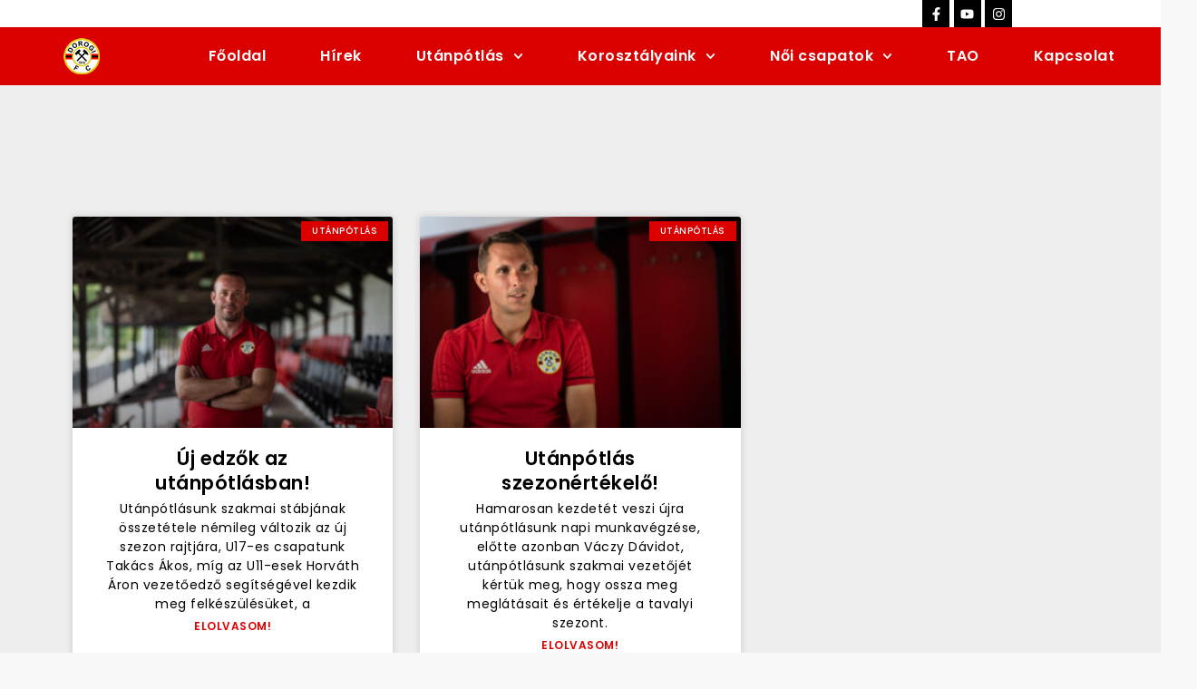

--- FILE ---
content_type: text/css
request_url: http://dorogifc.hu/wp-content/uploads/elementor/css/post-66.css?ver=1753377341
body_size: 9602
content:
.elementor-66 .elementor-element.elementor-element-14076de > .elementor-container > .elementor-column > .elementor-widget-wrap{align-content:center;align-items:center;}.elementor-66 .elementor-element.elementor-element-14076de > .elementor-background-overlay{background-color:var( --e-global-color-primary );opacity:1;}.elementor-66 .elementor-element.elementor-element-14076de > .elementor-container{min-height:0px;}.elementor-bc-flex-widget .elementor-66 .elementor-element.elementor-element-713c957.elementor-column .elementor-widget-wrap{align-items:center;}.elementor-66 .elementor-element.elementor-element-713c957.elementor-column.elementor-element[data-element_type="column"] > .elementor-widget-wrap.elementor-element-populated{align-content:center;align-items:center;}.elementor-66 .elementor-element.elementor-element-713c957.elementor-column > .elementor-widget-wrap{justify-content:center;}.elementor-widget-theme-site-title .elementor-heading-title{font-family:var( --e-global-typography-primary-font-family ), Sans-serif;font-weight:var( --e-global-typography-primary-font-weight );}.elementor-66 .elementor-element.elementor-element-f966519{text-align:center;}.elementor-66 .elementor-element.elementor-element-f966519 .elementor-heading-title{color:var( --e-global-color-text );}.elementor-66 .elementor-element.elementor-element-e063b10 > .elementor-element-populated{text-align:center;}.elementor-bc-flex-widget .elementor-66 .elementor-element.elementor-element-fa6382d.elementor-column .elementor-widget-wrap{align-items:center;}.elementor-66 .elementor-element.elementor-element-fa6382d.elementor-column.elementor-element[data-element_type="column"] > .elementor-widget-wrap.elementor-element-populated{align-content:center;align-items:center;}.elementor-66 .elementor-element.elementor-element-fa6382d.elementor-column > .elementor-widget-wrap{justify-content:center;}.elementor-66 .elementor-element.elementor-element-fa6382d > .elementor-widget-wrap > .elementor-widget:not(.elementor-widget__width-auto):not(.elementor-widget__width-initial):not(:last-child):not(.elementor-absolute){margin-bottom:0px;}.elementor-66 .elementor-element.elementor-element-672d815{--grid-template-columns:repeat(0, auto);--icon-size:15px;--grid-column-gap:0px;--grid-row-gap:0px;}.elementor-66 .elementor-element.elementor-element-672d815 .elementor-widget-container{text-align:center;}.elementor-66 .elementor-element.elementor-element-672d815 .elementor-social-icon{background-color:var( --e-global-color-primary );}.elementor-66 .elementor-element.elementor-element-672d815 .elementor-social-icon i{color:var( --e-global-color-text );}.elementor-66 .elementor-element.elementor-element-672d815 .elementor-social-icon svg{fill:var( --e-global-color-text );}.elementor-66 .elementor-element.elementor-element-672d815 .elementor-social-icon:hover{background-color:var( --e-global-color-text );}.elementor-66 .elementor-element.elementor-element-672d815 .elementor-social-icon:hover i{color:var( --e-global-color-primary );}.elementor-66 .elementor-element.elementor-element-672d815 .elementor-social-icon:hover svg{fill:var( --e-global-color-primary );}.elementor-66 .elementor-element.elementor-element-b6db249 > .elementor-container > .elementor-column > .elementor-widget-wrap{align-content:center;align-items:center;}.elementor-66 .elementor-element.elementor-element-b6db249:not(.elementor-motion-effects-element-type-background), .elementor-66 .elementor-element.elementor-element-b6db249 > .elementor-motion-effects-container > .elementor-motion-effects-layer{background-color:#DB0000;}.elementor-66 .elementor-element.elementor-element-b6db249 > .elementor-container{max-width:1600px;}.elementor-66 .elementor-element.elementor-element-b6db249{transition:background 0.3s, border 0.3s, border-radius 0.3s, box-shadow 0.3s;margin-top:0px;margin-bottom:0px;padding:0px 0px 0px 0px;z-index:2;}.elementor-66 .elementor-element.elementor-element-b6db249 > .elementor-background-overlay{transition:background 0.3s, border-radius 0.3s, opacity 0.3s;}.elementor-bc-flex-widget .elementor-66 .elementor-element.elementor-element-a757da7.elementor-column .elementor-widget-wrap{align-items:center;}.elementor-66 .elementor-element.elementor-element-a757da7.elementor-column.elementor-element[data-element_type="column"] > .elementor-widget-wrap.elementor-element-populated{align-content:center;align-items:center;}.elementor-66 .elementor-element.elementor-element-a757da7.elementor-column > .elementor-widget-wrap{justify-content:center;}.elementor-66 .elementor-element.elementor-element-a757da7 > .elementor-widget-wrap > .elementor-widget:not(.elementor-widget__width-auto):not(.elementor-widget__width-initial):not(:last-child):not(.elementor-absolute){margin-bottom:0px;}.elementor-widget-image .widget-image-caption{font-family:var( --e-global-typography-text-font-family ), Sans-serif;font-weight:var( --e-global-typography-text-font-weight );}.elementor-bc-flex-widget .elementor-66 .elementor-element.elementor-element-ace8057.elementor-column .elementor-widget-wrap{align-items:center;}.elementor-66 .elementor-element.elementor-element-ace8057.elementor-column.elementor-element[data-element_type="column"] > .elementor-widget-wrap.elementor-element-populated{align-content:center;align-items:center;}.elementor-66 .elementor-element.elementor-element-ace8057.elementor-column > .elementor-widget-wrap{justify-content:center;}.elementor-widget-nav-menu .elementor-nav-menu .elementor-item{font-family:var( --e-global-typography-primary-font-family ), Sans-serif;font-weight:var( --e-global-typography-primary-font-weight );}.elementor-widget-nav-menu .elementor-nav-menu--dropdown .elementor-item, .elementor-widget-nav-menu .elementor-nav-menu--dropdown  .elementor-sub-item{font-family:var( --e-global-typography-accent-font-family ), Sans-serif;font-weight:var( --e-global-typography-accent-font-weight );}.elementor-66 .elementor-element.elementor-element-4ed9e51{z-index:0;--e-nav-menu-horizontal-menu-item-margin:calc( 10px / 2 );}.elementor-66 .elementor-element.elementor-element-4ed9e51 .elementor-menu-toggle{margin:0 auto;background-color:#00000000;}.elementor-66 .elementor-element.elementor-element-4ed9e51 .elementor-nav-menu .elementor-item{font-family:var( --e-global-typography-primary-font-family ), Sans-serif;font-weight:var( --e-global-typography-primary-font-weight );}.elementor-66 .elementor-element.elementor-element-4ed9e51 .elementor-nav-menu--main .elementor-item{color:var( --e-global-color-text );fill:var( --e-global-color-text );padding-left:25px;padding-right:25px;padding-top:12px;padding-bottom:12px;}.elementor-66 .elementor-element.elementor-element-4ed9e51 .elementor-nav-menu--main .elementor-item:hover,
					.elementor-66 .elementor-element.elementor-element-4ed9e51 .elementor-nav-menu--main .elementor-item.elementor-item-active,
					.elementor-66 .elementor-element.elementor-element-4ed9e51 .elementor-nav-menu--main .elementor-item.highlighted,
					.elementor-66 .elementor-element.elementor-element-4ed9e51 .elementor-nav-menu--main .elementor-item:focus{color:var( --e-global-color-text );fill:var( --e-global-color-text );}.elementor-66 .elementor-element.elementor-element-4ed9e51 .elementor-nav-menu--main .elementor-item.elementor-item-active{color:var( --e-global-color-text );}.elementor-66 .elementor-element.elementor-element-4ed9e51 .elementor-nav-menu--main:not(.elementor-nav-menu--layout-horizontal) .elementor-nav-menu > li:not(:last-child){margin-bottom:10px;}.elementor-66 .elementor-element.elementor-element-4ed9e51 .elementor-nav-menu--dropdown a, .elementor-66 .elementor-element.elementor-element-4ed9e51 .elementor-menu-toggle{color:var( --e-global-color-text );}.elementor-66 .elementor-element.elementor-element-4ed9e51 .elementor-nav-menu--dropdown{background-color:var( --e-global-color-secondary );}.elementor-66 .elementor-element.elementor-element-4ed9e51 .elementor-nav-menu--dropdown a:hover,
					.elementor-66 .elementor-element.elementor-element-4ed9e51 .elementor-nav-menu--dropdown a.elementor-item-active,
					.elementor-66 .elementor-element.elementor-element-4ed9e51 .elementor-nav-menu--dropdown a.highlighted{background-color:#000000;}.elementor-66 .elementor-element.elementor-element-4ed9e51 .elementor-nav-menu--dropdown .elementor-item, .elementor-66 .elementor-element.elementor-element-4ed9e51 .elementor-nav-menu--dropdown  .elementor-sub-item{font-family:var( --e-global-typography-primary-font-family ), Sans-serif;font-weight:var( --e-global-typography-primary-font-weight );}.elementor-66 .elementor-element.elementor-element-4ed9e51 .elementor-nav-menu--dropdown a{padding-left:10px;padding-right:10px;padding-top:10px;padding-bottom:10px;}.elementor-66 .elementor-element.elementor-element-4ed9e51 .elementor-nav-menu--main > .elementor-nav-menu > li > .elementor-nav-menu--dropdown, .elementor-66 .elementor-element.elementor-element-4ed9e51 .elementor-nav-menu__container.elementor-nav-menu--dropdown{margin-top:10px !important;}.elementor-theme-builder-content-area{height:400px;}.elementor-location-header:before, .elementor-location-footer:before{content:"";display:table;clear:both;}@media(min-width:768px){.elementor-66 .elementor-element.elementor-element-713c957{width:14.954%;}.elementor-66 .elementor-element.elementor-element-e063b10{width:44.35%;}.elementor-66 .elementor-element.elementor-element-fa6382d{width:15.63%;}.elementor-66 .elementor-element.elementor-element-a757da7{width:14.012%;}.elementor-66 .elementor-element.elementor-element-ace8057{width:85.988%;}}

--- FILE ---
content_type: text/css
request_url: http://dorogifc.hu/wp-content/uploads/elementor/css/post-358.css?ver=1753377341
body_size: 15521
content:
.elementor-358 .elementor-element.elementor-element-65b01cfe:not(.elementor-motion-effects-element-type-background), .elementor-358 .elementor-element.elementor-element-65b01cfe > .elementor-motion-effects-container > .elementor-motion-effects-layer{background-color:var( --e-global-color-secondary );}.elementor-358 .elementor-element.elementor-element-65b01cfe > .elementor-container{min-height:0px;}.elementor-358 .elementor-element.elementor-element-65b01cfe{transition:background 0.3s, border 0.3s, border-radius 0.3s, box-shadow 0.3s;padding:10px 0px 0px 0px;}.elementor-358 .elementor-element.elementor-element-65b01cfe > .elementor-background-overlay{transition:background 0.3s, border-radius 0.3s, opacity 0.3s;}.elementor-widget-heading .elementor-heading-title{font-family:var( --e-global-typography-primary-font-family ), Sans-serif;font-weight:var( --e-global-typography-primary-font-weight );}.elementor-358 .elementor-element.elementor-element-bd02f60{text-align:center;}.elementor-358 .elementor-element.elementor-element-bd02f60 .elementor-heading-title{font-family:var( --e-global-typography-primary-font-family ), Sans-serif;font-weight:var( --e-global-typography-primary-font-weight );color:var( --e-global-color-text );}.elementor-widget-image .widget-image-caption{font-family:var( --e-global-typography-text-font-family ), Sans-serif;font-weight:var( --e-global-typography-text-font-weight );}.elementor-358 .elementor-element.elementor-element-2df6ca4 > .elementor-widget-container{margin:-40px -40px -40px -40px;padding:0px 0px 0px 0px;}.elementor-358 .elementor-element.elementor-element-2df6ca4{text-align:center;}.elementor-358 .elementor-element.elementor-element-2df6ca4:hover img{opacity:1;}.elementor-358 .elementor-element.elementor-element-6eb76fd > .elementor-container{min-height:75px;}.elementor-358 .elementor-element.elementor-element-6eb76fd{margin-top:10px;margin-bottom:10px;}.elementor-358 .elementor-element.elementor-element-1f934fa5:not(.elementor-motion-effects-element-type-background), .elementor-358 .elementor-element.elementor-element-1f934fa5 > .elementor-motion-effects-container > .elementor-motion-effects-layer{background-color:#000000;}.elementor-358 .elementor-element.elementor-element-1f934fa5{transition:background 0.3s, border 0.3s, border-radius 0.3s, box-shadow 0.3s;}.elementor-358 .elementor-element.elementor-element-1f934fa5 > .elementor-background-overlay{transition:background 0.3s, border-radius 0.3s, opacity 0.3s;}.elementor-358 .elementor-element.elementor-element-1038d50b > .elementor-container > .elementor-column > .elementor-widget-wrap{align-content:flex-start;align-items:flex-start;}.elementor-358 .elementor-element.elementor-element-1038d50b:not(.elementor-motion-effects-element-type-background), .elementor-358 .elementor-element.elementor-element-1038d50b > .elementor-motion-effects-container > .elementor-motion-effects-layer{background-color:var( --e-global-color-primary );}.elementor-358 .elementor-element.elementor-element-1038d50b{transition:background 0.3s, border 0.3s, border-radius 0.3s, box-shadow 0.3s;margin-top:0px;margin-bottom:0px;padding:65px 0px 0px 0px;}.elementor-358 .elementor-element.elementor-element-1038d50b > .elementor-background-overlay{transition:background 0.3s, border-radius 0.3s, opacity 0.3s;}.elementor-358 .elementor-element.elementor-element-1038d50b > .elementor-shape-top .elementor-shape-fill{fill:#DB0000;}.elementor-358 .elementor-element.elementor-element-1038d50b > .elementor-shape-top svg{width:calc(150% + 1.3px);height:13px;}.elementor-358 .elementor-element.elementor-element-6ea47e27 > .elementor-element-populated{margin:0px 80px 0px 0px;--e-column-margin-right:80px;--e-column-margin-left:0px;}.elementor-widget-theme-site-logo .widget-image-caption{font-family:var( --e-global-typography-text-font-family ), Sans-serif;font-weight:var( --e-global-typography-text-font-weight );}.elementor-358 .elementor-element.elementor-element-60d89a4f img{width:120px;}.elementor-358 .elementor-element.elementor-element-6786fe82{text-align:center;}.elementor-358 .elementor-element.elementor-element-6786fe82 .elementor-heading-title{font-family:var( --e-global-typography-primary-font-family ), Sans-serif;font-weight:var( --e-global-typography-primary-font-weight );color:#ffffff;}.elementor-widget-icon-list .elementor-icon-list-item > .elementor-icon-list-text, .elementor-widget-icon-list .elementor-icon-list-item > a{font-family:var( --e-global-typography-text-font-family ), Sans-serif;font-weight:var( --e-global-typography-text-font-weight );}.elementor-358 .elementor-element.elementor-element-68c4ad47 .elementor-icon-list-items:not(.elementor-inline-items) .elementor-icon-list-item:not(:last-child){padding-bottom:calc(5px/2);}.elementor-358 .elementor-element.elementor-element-68c4ad47 .elementor-icon-list-items:not(.elementor-inline-items) .elementor-icon-list-item:not(:first-child){margin-top:calc(5px/2);}.elementor-358 .elementor-element.elementor-element-68c4ad47 .elementor-icon-list-items.elementor-inline-items .elementor-icon-list-item{margin-right:calc(5px/2);margin-left:calc(5px/2);}.elementor-358 .elementor-element.elementor-element-68c4ad47 .elementor-icon-list-items.elementor-inline-items{margin-right:calc(-5px/2);margin-left:calc(-5px/2);}body.rtl .elementor-358 .elementor-element.elementor-element-68c4ad47 .elementor-icon-list-items.elementor-inline-items .elementor-icon-list-item:after{left:calc(-5px/2);}body:not(.rtl) .elementor-358 .elementor-element.elementor-element-68c4ad47 .elementor-icon-list-items.elementor-inline-items .elementor-icon-list-item:after{right:calc(-5px/2);}.elementor-358 .elementor-element.elementor-element-68c4ad47 .elementor-icon-list-icon i{color:var( --e-global-color-text );transition:color 0.3s;}.elementor-358 .elementor-element.elementor-element-68c4ad47 .elementor-icon-list-icon svg{fill:var( --e-global-color-text );transition:fill 0.3s;}.elementor-358 .elementor-element.elementor-element-68c4ad47{--e-icon-list-icon-size:6px;--icon-vertical-offset:0px;}.elementor-358 .elementor-element.elementor-element-68c4ad47 .elementor-icon-list-icon{padding-right:0px;}.elementor-358 .elementor-element.elementor-element-68c4ad47 .elementor-icon-list-item > .elementor-icon-list-text, .elementor-358 .elementor-element.elementor-element-68c4ad47 .elementor-icon-list-item > a{font-family:var( --e-global-typography-text-font-family ), Sans-serif;font-weight:var( --e-global-typography-text-font-weight );}.elementor-358 .elementor-element.elementor-element-68c4ad47 .elementor-icon-list-text{color:rgba(255,255,255,0.79);transition:color 0.3s;}.elementor-358 .elementor-element.elementor-element-b2f044c{text-align:center;}.elementor-358 .elementor-element.elementor-element-b2f044c .elementor-heading-title{font-family:var( --e-global-typography-primary-font-family ), Sans-serif;font-weight:var( --e-global-typography-primary-font-weight );color:#ffffff;}.elementor-358 .elementor-element.elementor-element-1edbdbf3 .elementor-icon-list-items:not(.elementor-inline-items) .elementor-icon-list-item:not(:last-child){padding-bottom:calc(5px/2);}.elementor-358 .elementor-element.elementor-element-1edbdbf3 .elementor-icon-list-items:not(.elementor-inline-items) .elementor-icon-list-item:not(:first-child){margin-top:calc(5px/2);}.elementor-358 .elementor-element.elementor-element-1edbdbf3 .elementor-icon-list-items.elementor-inline-items .elementor-icon-list-item{margin-right:calc(5px/2);margin-left:calc(5px/2);}.elementor-358 .elementor-element.elementor-element-1edbdbf3 .elementor-icon-list-items.elementor-inline-items{margin-right:calc(-5px/2);margin-left:calc(-5px/2);}body.rtl .elementor-358 .elementor-element.elementor-element-1edbdbf3 .elementor-icon-list-items.elementor-inline-items .elementor-icon-list-item:after{left:calc(-5px/2);}body:not(.rtl) .elementor-358 .elementor-element.elementor-element-1edbdbf3 .elementor-icon-list-items.elementor-inline-items .elementor-icon-list-item:after{right:calc(-5px/2);}.elementor-358 .elementor-element.elementor-element-1edbdbf3 .elementor-icon-list-icon i{color:var( --e-global-color-text );transition:color 0.3s;}.elementor-358 .elementor-element.elementor-element-1edbdbf3 .elementor-icon-list-icon svg{fill:var( --e-global-color-text );transition:fill 0.3s;}.elementor-358 .elementor-element.elementor-element-1edbdbf3{--e-icon-list-icon-size:6px;--icon-vertical-offset:0px;}.elementor-358 .elementor-element.elementor-element-1edbdbf3 .elementor-icon-list-icon{padding-right:0px;}.elementor-358 .elementor-element.elementor-element-1edbdbf3 .elementor-icon-list-item > .elementor-icon-list-text, .elementor-358 .elementor-element.elementor-element-1edbdbf3 .elementor-icon-list-item > a{font-family:var( --e-global-typography-secondary-font-family ), Sans-serif;font-weight:var( --e-global-typography-secondary-font-weight );}.elementor-358 .elementor-element.elementor-element-1edbdbf3 .elementor-icon-list-text{color:rgba(255,255,255,0.79);transition:color 0.3s;}.elementor-358 .elementor-element.elementor-element-ee1960c{text-align:center;}.elementor-358 .elementor-element.elementor-element-ee1960c .elementor-heading-title{font-family:var( --e-global-typography-primary-font-family ), Sans-serif;font-weight:var( --e-global-typography-primary-font-weight );color:#ffffff;}.elementor-358 .elementor-element.elementor-element-6da4e2c1 .elementor-icon-list-items:not(.elementor-inline-items) .elementor-icon-list-item:not(:last-child){padding-bottom:calc(5px/2);}.elementor-358 .elementor-element.elementor-element-6da4e2c1 .elementor-icon-list-items:not(.elementor-inline-items) .elementor-icon-list-item:not(:first-child){margin-top:calc(5px/2);}.elementor-358 .elementor-element.elementor-element-6da4e2c1 .elementor-icon-list-items.elementor-inline-items .elementor-icon-list-item{margin-right:calc(5px/2);margin-left:calc(5px/2);}.elementor-358 .elementor-element.elementor-element-6da4e2c1 .elementor-icon-list-items.elementor-inline-items{margin-right:calc(-5px/2);margin-left:calc(-5px/2);}body.rtl .elementor-358 .elementor-element.elementor-element-6da4e2c1 .elementor-icon-list-items.elementor-inline-items .elementor-icon-list-item:after{left:calc(-5px/2);}body:not(.rtl) .elementor-358 .elementor-element.elementor-element-6da4e2c1 .elementor-icon-list-items.elementor-inline-items .elementor-icon-list-item:after{right:calc(-5px/2);}.elementor-358 .elementor-element.elementor-element-6da4e2c1 .elementor-icon-list-icon i{color:var( --e-global-color-text );transition:color 0.3s;}.elementor-358 .elementor-element.elementor-element-6da4e2c1 .elementor-icon-list-icon svg{fill:var( --e-global-color-text );transition:fill 0.3s;}.elementor-358 .elementor-element.elementor-element-6da4e2c1{--e-icon-list-icon-size:6px;--icon-vertical-offset:0px;}.elementor-358 .elementor-element.elementor-element-6da4e2c1 .elementor-icon-list-icon{padding-right:0px;}.elementor-358 .elementor-element.elementor-element-6da4e2c1 .elementor-icon-list-item > .elementor-icon-list-text, .elementor-358 .elementor-element.elementor-element-6da4e2c1 .elementor-icon-list-item > a{font-family:var( --e-global-typography-secondary-font-family ), Sans-serif;font-weight:var( --e-global-typography-secondary-font-weight );}.elementor-358 .elementor-element.elementor-element-6da4e2c1 .elementor-icon-list-text{color:rgba(255,255,255,0.79);transition:color 0.3s;}.elementor-358 .elementor-element.elementor-element-225a2f45:not(.elementor-motion-effects-element-type-background), .elementor-358 .elementor-element.elementor-element-225a2f45 > .elementor-motion-effects-container > .elementor-motion-effects-layer{background-color:#000000;}.elementor-358 .elementor-element.elementor-element-225a2f45{transition:background 0.3s, border 0.3s, border-radius 0.3s, box-shadow 0.3s;padding:25px 0px 25px 0px;}.elementor-358 .elementor-element.elementor-element-225a2f45 > .elementor-background-overlay{transition:background 0.3s, border-radius 0.3s, opacity 0.3s;}.elementor-widget-divider .elementor-divider__text{font-family:var( --e-global-typography-secondary-font-family ), Sans-serif;font-weight:var( --e-global-typography-secondary-font-weight );}.elementor-358 .elementor-element.elementor-element-5be9355a{--divider-border-style:solid;--divider-color:rgba(255,255,255,0.21);--divider-border-width:1px;}.elementor-358 .elementor-element.elementor-element-5be9355a .elementor-divider-separator{width:100%;}.elementor-358 .elementor-element.elementor-element-5be9355a .elementor-divider{padding-block-start:15px;padding-block-end:15px;}.elementor-358 .elementor-element.elementor-element-28db974{text-align:center;}.elementor-358 .elementor-element.elementor-element-28db974 .elementor-heading-title{font-size:14px;font-weight:300;color:var( --e-global-color-text );}.elementor-theme-builder-content-area{height:400px;}.elementor-location-header:before, .elementor-location-footer:before{content:"";display:table;clear:both;}@media(max-width:1024px) and (min-width:768px){.elementor-358 .elementor-element.elementor-element-6ea47e27{width:100%;}.elementor-358 .elementor-element.elementor-element-60497158{width:25%;}.elementor-358 .elementor-element.elementor-element-371a1c98{width:25%;}.elementor-358 .elementor-element.elementor-element-1892ba46{width:25%;}}@media(max-width:1024px){.elementor-358 .elementor-element.elementor-element-65b01cfe{padding:25px 20px 25px 20px;}.elementor-358 .elementor-element.elementor-element-1038d50b{padding:25px 20px 0px 20px;}.elementor-358 .elementor-element.elementor-element-6ea47e27 > .elementor-element-populated{margin:30px 0px 30px 0px;--e-column-margin-right:0px;--e-column-margin-left:0px;}.elementor-358 .elementor-element.elementor-element-225a2f45{padding:30px 20px 0px 20px;}.elementor-358 .elementor-element.elementor-element-10881c6{padding:0px 0px 020px 0px;}.elementor-358 .elementor-element.elementor-element-28db974 .elementor-heading-title{font-size:12px;}}@media(max-width:767px){.elementor-358 .elementor-element.elementor-element-65b01cfe{padding:20px 20px 20px 20px;}.elementor-358 .elementor-element.elementor-element-1038d50b > .elementor-shape-top svg{width:calc(201% + 1.3px);height:12px;}.elementor-358 .elementor-element.elementor-element-1038d50b{padding:25px 25px 0px 25px;}.elementor-358 .elementor-element.elementor-element-6ea47e27 > .elementor-element-populated{margin:0px 0px 30px 0px;--e-column-margin-right:0px;--e-column-margin-left:0px;padding:0px 0px 0px 0px;}.elementor-358 .elementor-element.elementor-element-60d89a4f img{width:80px;}.elementor-358 .elementor-element.elementor-element-60497158{width:50%;}.elementor-358 .elementor-element.elementor-element-371a1c98{width:50%;}.elementor-358 .elementor-element.elementor-element-371a1c98 > .elementor-element-populated{margin:30px 0px 0px 0px;--e-column-margin-right:0px;--e-column-margin-left:0px;}.elementor-358 .elementor-element.elementor-element-1892ba46{width:50%;}.elementor-358 .elementor-element.elementor-element-1892ba46 > .elementor-element-populated{margin:30px 0px 0px 0px;--e-column-margin-right:0px;--e-column-margin-left:0px;}.elementor-358 .elementor-element.elementor-element-225a2f45{padding:0px 20px 0px 20px;}.elementor-358 .elementor-element.elementor-element-1df9997d > .elementor-element-populated{padding:25px 0px 0px 0px;}.elementor-358 .elementor-element.elementor-element-10881c6{margin-top:0px;margin-bottom:20px;}.elementor-358 .elementor-element.elementor-element-28db974{text-align:center;}}

--- FILE ---
content_type: text/css
request_url: http://dorogifc.hu/wp-content/uploads/elementor/css/post-1004.css?ver=1753377872
body_size: 6750
content:
.elementor-1004 .elementor-element.elementor-element-53dd12de:not(.elementor-motion-effects-element-type-background), .elementor-1004 .elementor-element.elementor-element-53dd12de > .elementor-motion-effects-container > .elementor-motion-effects-layer{background-color:#eeeeee;}.elementor-1004 .elementor-element.elementor-element-53dd12de{transition:background 0.3s, border 0.3s, border-radius 0.3s, box-shadow 0.3s;padding:100px 0px 100px 0px;}.elementor-1004 .elementor-element.elementor-element-53dd12de > .elementor-background-overlay{transition:background 0.3s, border-radius 0.3s, opacity 0.3s;}.elementor-widget-archive-posts .elementor-post__title, .elementor-widget-archive-posts .elementor-post__title a{font-family:var( --e-global-typography-primary-font-family ), Sans-serif;font-weight:var( --e-global-typography-primary-font-weight );}.elementor-widget-archive-posts .elementor-post__meta-data{font-family:var( --e-global-typography-secondary-font-family ), Sans-serif;font-weight:var( --e-global-typography-secondary-font-weight );}.elementor-widget-archive-posts .elementor-post__excerpt p{font-family:var( --e-global-typography-text-font-family ), Sans-serif;font-weight:var( --e-global-typography-text-font-weight );}.elementor-widget-archive-posts a.elementor-post__read-more{font-family:var( --e-global-typography-accent-font-family ), Sans-serif;font-weight:var( --e-global-typography-accent-font-weight );}.elementor-widget-archive-posts .elementor-post__card .elementor-post__badge{font-family:var( --e-global-typography-accent-font-family ), Sans-serif;font-weight:var( --e-global-typography-accent-font-weight );}.elementor-widget-archive-posts .elementor-pagination{font-family:var( --e-global-typography-secondary-font-family ), Sans-serif;font-weight:var( --e-global-typography-secondary-font-weight );}.elementor-widget-archive-posts .elementor-button{font-family:var( --e-global-typography-accent-font-family ), Sans-serif;font-weight:var( --e-global-typography-accent-font-weight );}.elementor-widget-archive-posts .e-load-more-message{font-family:var( --e-global-typography-secondary-font-family ), Sans-serif;font-weight:var( --e-global-typography-secondary-font-weight );}.elementor-widget-archive-posts .elementor-posts-nothing-found{font-family:var( --e-global-typography-text-font-family ), Sans-serif;font-weight:var( --e-global-typography-text-font-weight );}.elementor-1004 .elementor-element.elementor-element-185551b2{--grid-row-gap:35px;--grid-column-gap:30px;}.elementor-1004 .elementor-element.elementor-element-185551b2 > .elementor-widget-container{margin:35px 0px 0px 0px;}.elementor-1004 .elementor-element.elementor-element-185551b2 .elementor-posts-container .elementor-post__thumbnail{padding-bottom:calc( 0.66 * 100% );}.elementor-1004 .elementor-element.elementor-element-185551b2:after{content:"0.66";}.elementor-1004 .elementor-element.elementor-element-185551b2 .elementor-post__thumbnail__link{width:100%;}.elementor-1004 .elementor-element.elementor-element-185551b2 .elementor-post__meta-data span + span:before{content:"•";}.elementor-1004 .elementor-element.elementor-element-185551b2 .elementor-post__text{margin-top:0px;margin-bottom:0px;}.elementor-1004 .elementor-element.elementor-element-185551b2 .elementor-post__badge{right:0;}.elementor-1004 .elementor-element.elementor-element-185551b2 .elementor-post__card .elementor-post__badge{background-color:var( --e-global-color-secondary );border-radius:0px;font-size:10px;margin:5px;}.elementor-1004 .elementor-element.elementor-element-185551b2 .elementor-post__title, .elementor-1004 .elementor-element.elementor-element-185551b2 .elementor-post__title a{color:var( --e-global-color-primary );}.elementor-1004 .elementor-element.elementor-element-185551b2 .elementor-post__title{margin-bottom:5px;}.elementor-1004 .elementor-element.elementor-element-185551b2 .elementor-post__meta-data{color:var( --e-global-color-primary );font-family:var( --e-global-typography-primary-font-family ), Sans-serif;font-weight:var( --e-global-typography-primary-font-weight );}.elementor-1004 .elementor-element.elementor-element-185551b2 .elementor-post__excerpt p{color:var( --e-global-color-primary );font-family:var( --e-global-typography-text-font-family ), Sans-serif;font-weight:var( --e-global-typography-text-font-weight );}.elementor-1004 .elementor-element.elementor-element-185551b2 .elementor-post__excerpt{margin-bottom:0px;}.elementor-1004 .elementor-element.elementor-element-185551b2 .elementor-post__read-more{color:var( --e-global-color-secondary );margin-bottom:0px;}.elementor-1004 .elementor-element.elementor-element-185551b2 a.elementor-post__read-more{font-family:var( --e-global-typography-primary-font-family ), Sans-serif;font-weight:var( --e-global-typography-primary-font-weight );}.elementor-1004 .elementor-element.elementor-element-185551b2 .elementor-pagination{text-align:center;}.elementor-1004 .elementor-element.elementor-element-185551b2 .elementor-pagination .page-numbers:not(.dots){color:#000000;}.elementor-1004 .elementor-element.elementor-element-185551b2 .elementor-pagination a.page-numbers:hover{color:#00ce1b;}.elementor-1004 .elementor-element.elementor-element-185551b2 .elementor-pagination .page-numbers.current{color:#00ce1b;}body:not(.rtl) .elementor-1004 .elementor-element.elementor-element-185551b2 .elementor-pagination .page-numbers:not(:first-child){margin-left:calc( 10px/2 );}body:not(.rtl) .elementor-1004 .elementor-element.elementor-element-185551b2 .elementor-pagination .page-numbers:not(:last-child){margin-right:calc( 10px/2 );}body.rtl .elementor-1004 .elementor-element.elementor-element-185551b2 .elementor-pagination .page-numbers:not(:first-child){margin-right:calc( 10px/2 );}body.rtl .elementor-1004 .elementor-element.elementor-element-185551b2 .elementor-pagination .page-numbers:not(:last-child){margin-left:calc( 10px/2 );}.elementor-1004 .elementor-element.elementor-element-185551b2 .elementor-posts-nothing-found{color:var( --e-global-color-primary );font-family:var( --e-global-typography-primary-font-family ), Sans-serif;font-weight:var( --e-global-typography-primary-font-weight );}@media(max-width:1024px){.elementor-1004 .elementor-element.elementor-element-53dd12de{padding:100px 25px 100px 25px;}}@media(max-width:767px){.elementor-1004 .elementor-element.elementor-element-53dd12de{padding:50px 15px 50px 15px;}.elementor-1004 .elementor-element.elementor-element-185551b2 .elementor-posts-container .elementor-post__thumbnail{padding-bottom:calc( 0.5 * 100% );}.elementor-1004 .elementor-element.elementor-element-185551b2:after{content:"0.5";}.elementor-1004 .elementor-element.elementor-element-185551b2 .elementor-post__thumbnail__link{width:100%;}}